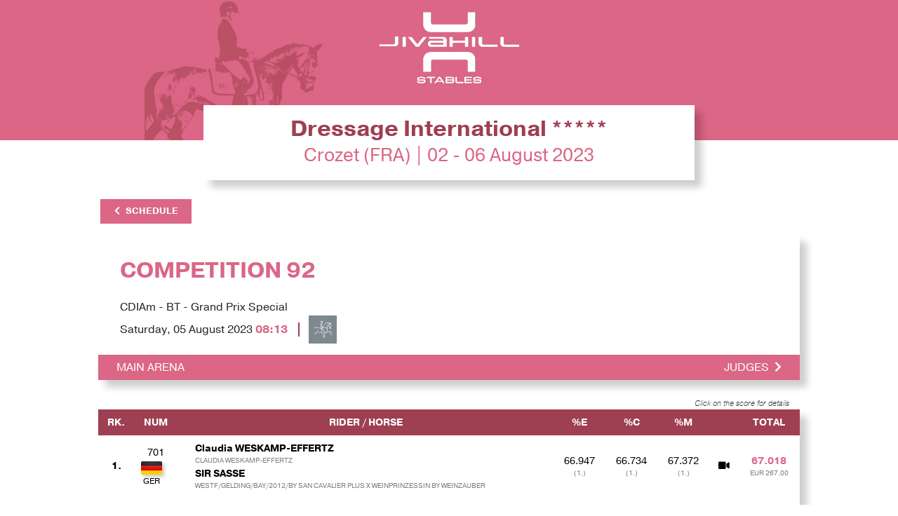

--- FILE ---
content_type: text/html; charset=UTF-8
request_url: https://results.worldsporttiming.com/event/160/competition/5260/result
body_size: 5307
content:
<!doctype html>
<html lang="en">

<head>


    <!-- Google tag (gtag.js) -->
    <script data-category="analytics" async src="https://www.googletagmanager.com/gtag/js?id=G-WCQ1L772T8"></script>
    <script data-category="analytics">
        window.dataLayer = window.dataLayer || [];
        function gtag(){dataLayer.push(arguments);}
        gtag('js', new Date());

        gtag('config', 'G-WCQ1L772T8');
    </script>
    
    <title>WST | Dressage International *****</title>
    <meta name="title" content="WST | Dressage International *****">
    <meta name="description" content="Start Lists and Results">
    <meta name="apple-itunes-app" content="app-id=1511572881">
        
    <!-- meta -->
    <meta http-equiv="Content-Type" content="text/html; charset=UTF-8">
    <meta name="Content-Language" content="fr">
    <meta name="Copyright" content="Innov'data">
    <meta name="Author" content="Innov'data">
    <meta name="robots" content="index" />
    <meta name="viewport" content="width=device-width, initial-scale=1, shrink-to-fit=no">
    
    
    <!-- Favicon -->
    <link rel="apple-touch-icon" sizes="180x180" href="https://static.wstapi.fr/results/assets/img/favicon/apple-touch-icon.png?v=525">
    <link rel="icon" type="image/png" sizes="32x32" href="https://static.wstapi.fr/results/assets/img/favicon/favicon-32x32.png?v=525">
    <link rel="icon" type="image/png" sizes="16x16" href="https://static.wstapi.fr/results/assets/img/favicon/favicon-16x16.png?v=525">
    <link rel="manifest" href="https://static.wstapi.fr/results/assets/img/favicon/site.webmanifest?v=525">
    <link rel="mask-icon" href="https://static.wstapi.fr/results/assets/img/favicon/safari-pinned-tab.svg&quot; color=&quot;#083E60?v=525">
    <meta name="msapplication-TileColor" content="#083E60">
    <meta name="theme-color" content="#ffffff">

    <!-- Bootstrap CSS -->
    <link rel="stylesheet" href="https://static.wstapi.fr/results/assets/node_modules/bootstrap/dist/css/bootstrap.min.css?v=525">
    <link href="https://static.wstapi.fr/results/assets/fontawesome/css/all.css?v=525" rel="stylesheet"> 

    <!-- Styles -->
    <link rel="stylesheet" href="https://cdn.jsdelivr.net/gh/orestbida/cookieconsent@3.1.0/dist/cookieconsent.css">
    <link rel="stylesheet" href="https://static.wstapi.fr/results/assets/styles/css/default.css?v=525">
    <link rel="stylesheet" href="https://static.wstapi.fr/results/assets/styles/css/styles.css?v=525">
    <link rel="stylesheet" href="https://static.wstapi.fr/results/assets/styles/css/oie.css?v=525">
    <link href="https://vjs.zencdn.net/7.7.5/video-js.css" rel="stylesheet" />
    
    <style>
                                :root {
                --couleurPrimaire: #9e3f52; 
                --couleurPrimaireDark: #ffffff;
                --couleurSecondaire: #db6686; 
                --couleurSecondaireDark: #9e3f52;
                --couleurTertiaire: #000000; 
                --couleurQuaternaire:  #000000;
            }
              
    </style>
</head>
<body>
    <header>
                    <img class="bandeau-header" src="https://static.wstapi.fr/events/160/banniere_160_20240207062657.jpg" alt="bandeau événement">
                <div class="container text-center p-0">
            <div class="bloc-title">
                <h1>Dressage International *****</h1>
                <p>Crozet (FRA) | 02  - 06 August 2023</p>
            </div>
                <div class="d-flex mt-4 flex-row justify-content-between button-group">
        <div>
            <a href="/2023/jiva-hill-stables-cdi" class="btn btn-secondary btn-back"><i class="fas fa-chevron-left pr-2"></i>Schedule</a>
        </div>
        <div class="d-flex flex-wrap flex-sm-row justify-content-end">
            <div>
                            </div>
                    </div>
    </div>
        </div>
    </header>
        <main>
        <input type="hidden" id="id-event" value="160">
        <input type="hidden" id="id-comp" value="5260">
        <input type="hidden" id="videoPoster" value="https://static.wstapi.fr/events/160/poster_160_20230801052647.png" />
        <input type="hidden" id="liveComp" value="">
        <input type="hidden" id="route" value="result">
        
        <input type="hidden" id="arena" value="427">
                    <input type="hidden" id="discipline" value="Dressage">
        
        <!-- Epreuve descriptif-->
        <div class="container tableau bg-white">
            <div class="row p-3 container__wrapper">
                <div class="col-sm-8 col-12">
                    <h2 class="py-3 m-0 text-uppercase font-weight-bold titre-epreuve">Competition 92</h2>
                    <p class="description-epreuve">CDIAm - BT - Grand Prix Special</p>
                    <div class="tableau-col">
                        <div class="d-flex align-items-center date-disciplines mr-1">Saturday, 05 August 2023</div>
                        <div class="d-flex align-items-center heure-disciplines font-weight-bold text-uppercase">08:13</div>                                                    <div class="disciplines dressage"></div>
                                              
                    </div>          
                </div>
                <!-- Epreuve descriptif partenaires-->
                <div class="col-sm-4 col-12 text-center">
                    <div class="row">
                                                                    </div>
                </div>
            </div>

            <!-- Epreuve Piste-->
            
                <div class="tableau-subtitle tableau-subtitle--hidden text-uppercase d-flex flex-row justify-content-between">
                    <div class="">Main arena</div>                                                                         <div>
                                <a class="btn-affiche-judges" data-toggle="collapse" href="#judges">Judges<i class="fas fa-chevron-right pl-2 judges-closed"></i><i class="fas fa-chevron-down pl-2 judges-open d-none"></i></a>
                            </div>
                                                            </div>
           

            <!-- Epreuve Juges-->
                            <div id="judges" class="collapse">
                <div class="row py-3 px-3 justify-content-center flex-sm-row flex-column">
                    <div class="col-sm-4 col-12 d-flex flex-column ">
                        <div class="d-flex">
                                                                                                                                                                                                                                        </div>
                        <div class="d-flex">
                                                                                                <div class="flag flag-juge flag-NOR">
                                        <img src="https://static.wstapi.fr/results/assets/img/flags/NOR.png?v=525" alt="flag">
                                    </div>
                                    <div class="juge"> E: Kjell MYHRE</div>
                                                                                                                                                                                                            </div>
                        <div class="d-flex">
                                                                                                                                                                                                                                        </div>                        
                    </div>
                    <div class="col-sm-4 col-12 d-flex flex-column">
                        <div class="d-flex">
                                                                                                                                                            <div class="flag flag-juge flag-POR">
                                        <img src="https://static.wstapi.fr/results/assets/img/flags/POR.png?v=525" alt="flag">
                                    </div>
                                    <div class="juge"> C: Miguel GONCALVES</div>
                                                                                                                                                </div>
                    </div>
                    <div class="col-sm-4 col-12 d-flex flex-column">
                        <div class="d-flex">
                                                                                                                                                                                                                        <div class="flag flag-juge flag-ITA">
                                        <img src="https://static.wstapi.fr/results/assets/img/flags/ITA.png?v=525" alt="flag">
                                    </div>
                                    <div class="juge"> M: Barbara ARDU</div>
                                                                                    </div>
                        <div class="d-flex">
                                                                                                                                                                                                                                        </div>
                        <div class="d-flex">
                                                                                                                                                                                                                                        </div>                        
                    </div>
                </div></div>
                    </div>

                    <div id="table-rank">
                <!-- Epreuve Tableau-->
<div class="container text-right" style="font-size:0.7rem;">
            <em>Click on the score for details</em>
    </div>
<div class="container tableau table-responsive">
    <table class="table table-striped table-borderless table-light">
        <!-- Epreuve Tableau Titre-->
        <thead>
            <tr>
                <th class="table-col font-weight-bold">Rk.</th>
                <th class="table-col font-weight-bold">Num</th>
                <th class="table-col font-weight-bold">Rider / Horse</th>
                <th class="table-col table-xs"></th>
                                                                                                                                                                                                        
                                                                    <th class="table-col table-none font-weight-bold">%E</th>
                                                                                        <th class="table-col table-none font-weight-bold">%C</th>
                                                                        <th class="table-col table-none font-weight-bold">%M</th>
                                                                                    
                <th class="table-col"></th>
                <th class="table-col font-weight-bold">Total</th>
            </tr>
        </thead>
        <tbody>
             
             
            
                                                                    
                <!-- Epreuve Tableau Rider-->
                <tr class="line_odd">
                    <td class="table-col font-weight-bold">1.</td>
                    <td class="table-col">
                        <div class="w-100">701</div>
                                                    <div class="flag flag-liste div-big flag-GER">
                                <img src="https://static.wstapi.fr/results/assets/img/flags/GER.png?v=525" alt="flag">
                            </div>
                                            </td>
                    <td class="table-col row">
                        <div class="col-12 font-weight-bold rider">
                            <a style="color:black" target="_blank" href="/event/160/rider/10229121">Claudia WESKAMP-EFFERTZ</a>                                                        <span class="infos text-uppercase font-weight-normal text-black-50 table-none ">Claudia WESKAMP-EFFERTZ</span>
                        </div>
                        <div class="col-12 horse">
                            <span class="horse font-weight-bold text-uppercase">SIR SASSE</span>
                            <span class="infos text-uppercase font-weight-normal text-black-50 table-none">WESTF/Gelding/Bay/2012/by SAN CAVALIER PLUS x WEINPRINZESSIN by WEINZAUBER</span>
                        </div>
                    </td>
                    <td class="table-col table-xs">
                                                    <div class="flag flag-liste flag-GER">
                                <img src="https://static.wstapi.fr/results/assets/img/flags/GER.png?v=525" alt="flag">
                            </div>
                                            </td>
                                                                                                                                    <td class="table-col row table-none">
                                    66.947
                                    <div class="text-black-50 infos text-center">(1.)</div>
                                </td>
                                                                                                                    <td class="table-col row table-none">
                                    66.734
                                    <div class="text-black-50 infos text-center">(1.)</div>
                                </td>
                                                                                        <td class="table-col row table-none">
                                    67.372
                                    <div class="text-black-50 infos text-center">(1.)</div>
                                </td>
                                                                                                                
                            <td class="table-col">
                                <div id="video_701" class="play_video" data-video-link="https://video.wstapi.fr/160/5260/701.mp4" data-video-dltype="wst" data-class="line_odd"><i class="fa fa-video"></i></div>                            </td>
                            <td class="table-col">
                                <div class="font-weight-bold"><a href="#" onclick="return false;" class="show-btn-indiv" data-entry="630357" data-target="#indiv_701">67.018</a></div>
                                <div class="text-black-50 infos text-center">EUR&nbsp;267.00</div>                            </td>
                                                            </tr>
                <tr id="indiv_701" class="collapse res_indiv line_odd">

                </tr>

                    </tbody>
    </table>
</div>
            </div>
                <!-- Modal -->
<div class="modal fade" id="modal-email" tabindex="-1" role="dialog" aria-labelledby="modal-email" aria-hidden="true">
    <div class="modal-dialog modal-dialog-centered" role="document">
        <div class="modal-content">
            <div class="modal-header">
                <h5 class="modal-title" id="modal-email">Please enter your email address</h5>
                <button type="button" class="close" data-dismiss="modal" aria-label="Close">
                    <span aria-hidden="true">&times;</span>
                </button>
            </div>
            <form id="frm_send_video_email">
            <div class="modal-body">
                                    <input type="hidden" id="email_competition" name="competition_id" value="Competition 92" required="">
                                <input type="hidden" id="email_link_video" name="email_link_video" value="" required="">
                <input type="email" id="email_adress" name="email_adress" placeholder="Email..." class="form-control" value="" required="">
            </div>
            <div class="modal-footer">
                <button type="button" class="btn btn-secondary" data-dismiss="modal">Cancel</button>
                <button type="submit" class="btn btn-primary">Send</button>
            </div>
            </form>
        </div>
    </div>
</div>    </main>
    
    <footer>
        <p><a href="https://www.worldsporttiming.com" target="_blank">Results by World Sport Timing</a></p>
        <div class="row foot">
            <div class="col-md-6">
                                <a href="#" data-cc="show-preferencesModal">Cookie preferences</a>
            </div>    
            <div class="col-md-6">
                <a target="_blank" href="https://www.worldsporttiming.com/en/privacy">Privacy</a>
            </div>    
        </div>
    </footer>


    <script src="https://code.jquery.com/jquery-3.5.1.min.js" integrity="sha256-9/aliU8dGd2tb6OSsuzixeV4y/faTqgFtohetphbbj0=" crossorigin="anonymous"></script>
    <script src="https://cdn.jsdelivr.net/npm/popper.js@1.16.0/dist/umd/popper.min.js" integrity="sha384-Q6E9RHvbIyZFJoft+2mJbHaEWldlvI9IOYy5n3zV9zzTtmI3UksdQRVvoxMfooAo" crossorigin="anonymous"></script>
    <script src="https://stackpath.bootstrapcdn.com/bootstrap/4.4.1/js/bootstrap.min.js" integrity="sha384-wfSDF2E50Y2D1uUdj0O3uMBJnjuUD4Ih7YwaYd1iqfktj0Uod8GCExl3Og8ifwB6" crossorigin="anonymous"></script>
    <script src="https://vjs.zencdn.net/7.7.5/video.js"></script>
    <script src="https://cdn.jsdelivr.net/npm/moment@2.30.1/moment.min.js"></script>
    <script type="module" src="https://static.wstapi.fr/results/assets/js/cookieconsent-config.js?v=525"></script>
        
    <script>
            window.history.pushState({}, '', '/2023/jiva-hill-stables-cdi/competition/92/result');
    
    function scrollPosition(){
        if (document.getElementById('tableFixHead') !== null){
            if (document.getElementById('run')){
                document.getElementById('tableFixHead').scrollTop=document.getElementById('run').offsetTop-150;
            }            
        }
    }	
    scrollPosition();
</script>
<script src="https://static.wstapi.fr/results/assets/js/ws.js?v=525"></script>
<script>
    const $ = jQuery.noConflict();
    addEventListener("DOMContentLoaded", (event) => {
        resize();   
    });
    $(".btn-affiche-judges").click(function(){
        if ($('.judges-closed').hasClass('d-none')){
            $('.judges-closed').removeClass('d-none');
            $('.judges-open').addClass('d-none');
        } else {
            $('.judges-closed').addClass('d-none');
            $('.judges-open').removeClass('d-none');
        }
    });

    var playerInstances = 0;
    var idInstances = [];

    $(document).on("click", ".play_video",function(){
        var videoExtLink = $(this).data('video-ext-url');
        var videoDlType = $(this).data('video-dltype');

        if (videoExtLink) {
            window.open(videoExtLink, '_blank').focus();
            return false;
        }

        if (playerInstances === 1) {
            var player = videojs("videoplayer_" + playerInstances);
            player.dispose();
            playerInstances--;
            $("." + idInstances[0]).remove();
            idInstances.pop();
        }
        var trIndiv = $(".res_indiv");
        trIndiv.removeClass("show");
        //closeMercure();
        closeWS();
        _goWS = false;
        playerInstances++;
        var videoLink = $(this).data('video-link');
        var videoPoster = $("#videoPoster").val();

        if ($.inArray($(this).attr('id'), idInstances) === -1) {
            idInstances.push($(this).attr('id'));
            var tr = $(this).closest('tr');
            
            var dlStr = "";
            if (videoDlType && videoDlType == "wst"){
                dlStr = "<a href=\"#\" onclick=\"return false;\" class=\"email-btn btn btn-infos-individuels\" data-link=\"" + videoLink + "\" data-id=\"" + $(this).attr('id') + "\"><i class=\"far fa-envelope fa-2x\"></i></a>"
            }
            tr.after(
                "<tr class=\"" + $(this).data('class') + "\">" +
                "<td colspan=\"20\" class=\"videoCellPreview " + $(this).attr('id') + "\">" +
                "<div>" +
                "<div class=\"video-nav\">" +
                "<div class=\"row-fluid\">" +
                "<div class=\"span12 text-right\">" +
                dlStr + 
                "<a href=\"#\" onclick=\"return false;\" class=\"close-btn btn btn-infos-individuels mr-0\" data-id=\"" + $(this).attr('id') + "\"><i class=\"far fa-times-circle fa-2x\"></i></a>" +
                "</div>" +
                "</div>" +
                "</div>" +
                "<div class=\"text-center\">" +
                "<div class=\"video-js-content\">" +
                "<video id=\"videoplayer_" + playerInstances + "\" class=\"video-js vjs-big-play-centered\" responsive controls preload=\"auto\" poster=\"" + videoPoster + "\" style=\"margin:auto;\">" +
                "<source src=\"" + videoLink + "\" type='video/mp4; codecs=\"avc1.42E01E, mp4a.40.2\"' />" +
                "</video>" +
                "</div>" +
                "</div>" +
                "</div>" +
                "</td>" +
                "</tr>"
            );

            videojs("videoplayer_" + playerInstances,{
                fill: true
            });

        }
        resize();
    });
    $(document).on("click", ".close-btn",function(){
        var player = videojs("videoplayer_" + playerInstances);
        player.dispose();
        $("." + $(this).data('id')).remove();
        playerInstances--;
        idInstances.splice(idInstances.indexOf($(this).data('id')), 1);
        //connectMercure();
        _goWS = true;
        connectWS();   
        resize();    
    });

    $(document).on("click", ".show-btn-indiv",function(){
        if (playerInstances === 1) {
            var player = videojs("videoplayer_" + playerInstances);
            player.dispose();
            playerInstances--;
            $("." + idInstances[0]).remove();
            idInstances.pop();
        }
        //closeMercure();
        closeWS();
        _goWS = false;
        var tr = $(".res_indiv");
        tr.removeClass("show");
        var entryId = $(this).data('entry');
        var idEvent=$("#id-event").val();
        var idComp=$("#id-comp").val();
        var route=$("#route").val();
        var url = Routing.generate('app_list_dressage_details',{"idEvent":idEvent,"idComp":idComp,"route":route,"entry":entryId});
        var target = $(this).data('target');
        

        $.ajax({
            type: "POST",
            async: false,
            cache: false,
            contentType: false,
            enctype: 'multipart/form-data',
            processData: false,
            url: url,
            success: function(data)
            {
                $(target).html(data);
                $(target).addClass("show");
            },
        });





    });

    $(document).on("click", ".close-btn-indiv",function(){
        var tr = $(".res_indiv");
        tr.removeClass("show");
        //connectMercure();
        _goWS = true;
        connectWS();
    });

    $(document).on("click", ".email-btn",function(){
        var link = $(this).data("link");
        $("#email_link_video").val(link);
        $("#modal-email").modal('show');
    });

    $("#frm_send_video_email" ).submit(function(e) {
        e.preventDefault();
        var form = $("#frm_send_video_email");
        var url = Routing.generate('send_video_email');
        var formData = new FormData($(this)[0]);
        $.ajax({
            type: "POST",
            data: formData,
            async: false,
            cache: false,
            contentType: false,
            enctype: 'multipart/form-data',
            processData: false,
            url: url,
            success: function(data)
            {
                $("#modal-email").modal('hide');
            },
        });
    });

</script>

    <script src="https://cdn.jsdelivr.net/npm/@iframe-resizer/child"></script>
    <script src="https://static.wstapi.fr/results/assets/js/script.js?v=525"></script>
    <script src="/bundles/fosjsrouting/js/router.min.js"></script>
    <script src="/js/routing?callback=fos.Router.setData"></script>

</body>

</html>